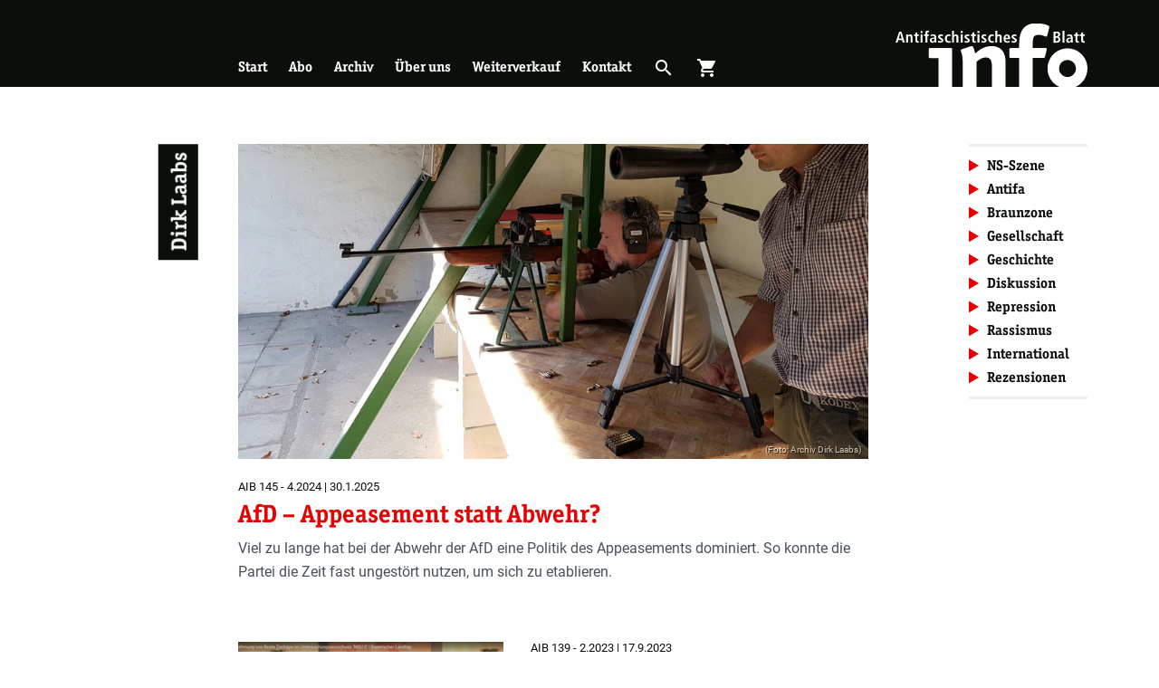

--- FILE ---
content_type: text/html; charset=UTF-8
request_url: https://antifainfoblatt.de/autor-innen/dirk-laabs
body_size: 11160
content:
<!DOCTYPE html>
<html lang="de" dir="ltr" prefix="og: https://ogp.me/ns#">
  <head>
    <meta charset="utf-8" />
<noscript><style>form.antibot * :not(.antibot-message) { display: none !important; }</style>
</noscript><link rel="canonical" href="https://antifainfoblatt.de/autor-innen/dirk-laabs" />
<meta name="Generator" content="Drupal 11 (https://www.drupal.org)" />
<meta name="MobileOptimized" content="width" />
<meta name="HandheldFriendly" content="true" />
<meta name="viewport" content="width=device-width, initial-scale=1.0" />
<link rel="apple-touch-icon" sizes="180x180" href="/themes/custom_theme/public/assets/apple-touch-icon.png" />
<link rel="icon" type="image/png" sizes="32x32" href="/themes/custom_theme/public/assets/favicon-32x32.png" />
<link rel="icon" type="image/png" sizes="16x16" href="/themes/custom_theme/public/assets/favicon-16x16.png" />
<link rel="manifest" href="/themes/custom_theme/public/assets/site.webmanifest" />
<link rel="mask-icon" href="/themes/custom_theme/public/assets/safari-pinned-tab.svg" color="#0a0f0a" />
<link type="image/vnd.microsoft.icon" rel="shortcut icon" href="/themes/custom_theme/public/assets/favicon.ico" />
<meta name="msapplication-TileColor" content="#0a0f0a" />
<meta name="msapplication-config" content="/themes/custom_theme/public/assets/browserconfig.xml" />
<meta name="theme-color" content="#ffffff" />
<link rel="alternate" hreflang="de" href="https://antifainfoblatt.de/autor-innen/dirk-laabs" />

    <title>Dirk Laabs | Antifaschistisches Infoblatt</title>
    <link rel="stylesheet" media="all" href="/sites/default/files/css/css_qsSf3iOQVqTqQkJh89vNTLQRN7WoIN472igLlzT5GA8.css?delta=0&amp;language=de&amp;theme=custom_theme&amp;include=eJxli1EKwzAMQy-ULkcqrqethjgpttOy22_sL-mPQE9P3D2arrFDkanAIvGALIQLFkXQuGw9otWRMc1_4dmRevRJqnSO4KC3VAqZvw4y3pdXM50HvtsBcljyjwc0b7-STsHl-Z8Pbc9e8AVG5WWB" />
<link rel="stylesheet" media="all" href="/sites/default/files/css/css_K6SQvd9RHBdQFly5JZTtEss4qSbOU4_LavyU4hfAkJk.css?delta=1&amp;language=de&amp;theme=custom_theme&amp;include=eJxli1EKwzAMQy-ULkcqrqethjgpttOy22_sL-mPQE9P3D2arrFDkanAIvGALIQLFkXQuGw9otWRMc1_4dmRevRJqnSO4KC3VAqZvw4y3pdXM50HvtsBcljyjwc0b7-STsHl-Z8Pbc9e8AVG5WWB" />

    
  </head>
  <body>
        <a href="#main-content" class="visually-hidden focusable">
      Skip to main content
    </a>
    
      <div class="dialog-off-canvas-main-canvas" data-off-canvas-main-canvas>
    <div class="page">
    <div role="dialog" aria-labelledby="menu-modal-title" id="menu-modal" class="menu-modal" hidden="">
    <h2 id="menu-modal-title" class="sr-only">Menü</h2>
    <nav class="container h-100 d-flex flex-column justify-content-between">
      <div class="menu-modal__main-menu">
        




<ul class="nav nav--negative">
			




<li class="nav-item">
			



<a href="/startseite" class="nav-link" title="Start" data-drupal-link-system-path="node/1">Start</a>
			</li>
			




<li class="nav-item">
			



<a href="/abo" class="nav-link" title="Abo" data-drupal-link-system-path="node/3">Abo</a>
			</li>
			




<li class="nav-item">
			



<a href="/archiv" class="nav-link" title="Archiv" data-drupal-link-system-path="node/3612">Archiv</a>
			</li>
			




<li class="nav-item">
			



<a href="/ueber-uns" class="nav-link" title="Über uns" data-drupal-link-system-path="node/2">Über uns</a>
			</li>
			




<li class="nav-item">
			



<a href="/weiterverkauf" class="nav-link" title="Weiterverkauf" data-drupal-link-system-path="node/6">Weiterverkauf</a>
			</li>
			




<li class="nav-item">
			



<a href="/kontakt" class="nav-link" title="Kontakt" data-drupal-link-system-path="node/5">Kontakt</a>
			</li>
		<li class="nav-item">
	<button aria-controls="cart-slideout" class="nav-link" title="Warenkorb öffnen" type="button" aria-expanded="false">
		<span class="mr-2">Warenkorb öffnen</span>
    <span class="cart-indicator-parent" role="presentation">
      <span class="cart-indicator"></span>
      




<i role="presentation" class="icon">
    shopping_cart
  </i>    </span>
	</button>
</li>

</ul>

      </div>
      <div class="menu-modal__search-form my-5 d-flex justify-content-center">
        

<form action="/suche" method="get" accept-charset="UTF-8" class="search-form">
	


  


<input type="search" value="" id="input-50148629" placeholder="Suchbegriff …" name="s" enterkeyhint="search" class="form-control search-form__input">	




  



<button type="submit" class="btn btn-link search-form__button"><span class="sr-only">Suchen</span><i role="presentation" class="icon icon--inherit-size d-block">
    search
  </i></button></form>
      </div>
      <div class="menu-modal__categories mt-4">
        <div class="views-element-container"><div class="js-view-dom-id-6c55f3e4679b5ba0587d41ef478b29a662ca0d78dbdcc813cbf94f0e7162d07f">
	
	
	

	
	
	

	<div >
		
	<ul class="list list-border py-2">

					<li ><a href="/rubriken/ns-szene" class="triangle-link ">
	
           NS-Szene
      
</a>
</li>
					<li ><a href="/rubriken/antifa" class="triangle-link ">
	
           Antifa
      
</a>
</li>
					<li ><a href="/rubriken/braunzone" class="triangle-link ">
	
           Braunzone
      
</a>
</li>
					<li ><a href="/rubriken/gesellschaft" class="triangle-link ">
	
           Gesellschaft
      
</a>
</li>
					<li ><a href="/rubriken/geschichte" class="triangle-link ">
	
           Geschichte
      
</a>
</li>
					<li ><a href="/rubriken/diskussion" class="triangle-link ">
	
           Diskussion
      
</a>
</li>
					<li ><a href="/rubriken/repression" class="triangle-link ">
	
           Repression
      
</a>
</li>
					<li ><a href="/rubriken/rassismus" class="triangle-link ">
	
           Rassismus
      
</a>
</li>
					<li ><a href="/rubriken/international" class="triangle-link ">
	
           International
      
</a>
</li>
					<li ><a href="/rubriken/rezensionen" class="triangle-link ">
	
           Rezensionen
      
</a>
</li>
		
	</ul>

	</div>

		

	
	

	
	
</div>
</div>

      </div>
    </nav>
  </div>

  	<div role="dialog" aria-labelledby="search-modal-title" id="search-modal" class="search-modal" hidden="">
		<h2 id="search-modal-title" class="sr-only">Suche</h2>
		

<form action="/suche" method="get" accept-charset="UTF-8" class="search-form">
	


  


<input type="search" value="" id="input-724437323" placeholder="Suchbegriff …" name="s" enterkeyhint="search" class="form-control search-form__input">	




  



<button type="submit" class="btn btn-link search-form__button"><span class="sr-only">Suchen</span><i role="presentation" class="icon icon--inherit-size d-block">
    search
  </i></button></form>
	  <button class="search-modal__close-button"  aria-controls="search-modal">
			<span class="sr-only label" data-label-false="Suchformular öffnen" data-label-true="Suchformular schließen">Suchformular öffnen</span>
			




<i role="presentation" class="icon icon--inherit-size d-block">
    close
  </i>		</button>
		<div class="search-modal__backdrop" aria-controls="search-modal"></div>
	</div>

  	<header class="page__header">
		<div class="container page-header">
			<div class="row h-100">
				<div class="page-header__triangle">
					<a class="d-none d-lg-block page-header__triangle-link" href="/" title="Zur Startseite">
						<span class="sr-only">Zur Startseite</span>
					</a>
					<button class="d-block d-lg-none page-header__triangle-link" aria-controls="menu-modal" title="Hauptmenü öffnen">
						<span class="sr-only label" data-label-true="Menü schließen">Hauptmenü öffnen</span>
						




<i role="presentation" class="icon icon--inherit-size page-header__mobile-menu-link page-header__mobile-menu-link-open">
    menu
  </i>						




<i role="presentation" class="icon icon--inherit-size page-header__mobile-menu-link page-header__mobile-menu-link-close">
    close
  </i>					</button>
				</div>
        <div class="col-12 col-lg-11 offset-lg-1 h-100">
          <div class="row h-100">
            <div class="col-10 col-sm-11 offset-2 offset-sm-1 h-100">
              <div class="row h-100">
				        <div class="col-6 col-md-4 col-lg-3 offset-6 offset-md-8 offset-lg-0 d-flex order-2 align-self-end h-100">
				        	<a href="/" class="logo">
				        		<img src="/themes/custom_theme/public/assets/logo.svg" alt="Antifaschistisches Infoblatt" class="img-fluid logo__img page-header__logo" title="Antifaschistisches Infoblatt"/>
				        	</a>
				        </div>
				        <div class="page-header__main-menu col-6 col-lg-9 d-none d-lg-flex align-self-end mt-3">
				        					        		  <nav role="navigation" aria-labelledby="block-custom-theme-main-menu-menu" id="block-custom-theme-main-menu">
            
  <h2 class="visually-hidden" id="block-custom-theme-main-menu-menu">Hauptnavigation</h2>
  

        




<ul region="primary_menu" class="nav nav--responsive nav--negative">
			




<li class="nav-item">
			



<a href="/startseite" class="nav-link" title="Start" data-drupal-link-system-path="node/1">Start</a>
			</li>
			




<li class="nav-item">
			



<a href="/abo" class="nav-link" title="Abo" data-drupal-link-system-path="node/3">Abo</a>
			</li>
			




<li class="nav-item">
			



<a href="/archiv" class="nav-link" title="Archiv" data-drupal-link-system-path="node/3612">Archiv</a>
			</li>
			




<li class="nav-item">
			



<a href="/ueber-uns" class="nav-link" title="Über uns" data-drupal-link-system-path="node/2">Über uns</a>
			</li>
			




<li class="nav-item">
			



<a href="/weiterverkauf" class="nav-link" title="Weiterverkauf" data-drupal-link-system-path="node/6">Weiterverkauf</a>
			</li>
			




<li class="nav-item">
			



<a href="/kontakt" class="nav-link" title="Kontakt" data-drupal-link-system-path="node/5">Kontakt</a>
			</li>
		<li class="nav-item">
	<button aria-controls="search-modal" class="nav-link" title="Suche öffnen" type="button" aria-expanded="false">
		<span class="sr-only label" data-label-false="Suche öffnen" data-label-true="Suche schließen">Suche öffnen</span>
    




<i role="presentation" class="icon">
    search
  </i>	</button>
</li>
<li class="nav-item">
	<button aria-controls="cart-slideout" class="nav-link" title="Warenkorb öffnen" type="button" aria-expanded="false">
		<span class="sr-only label" data-label-false="Warenkorb öffnen" data-label-true="Warenkorb schließen">Warenkorb öffnen</span>
    <span class="cart-indicator-parent" role="presentation">
      <span class="cart-indicator"></span>
      




<i role="presentation" class="icon">
    shopping_cart
  </i>    </span>
	</button>
</li>

</ul>

  </nav>


				        					        </div>
              </div>
            </div>
          </div>
        </div>
			</div>
		</div>
	</header>



	<main class="page__content">
		<div class="page__content-container">
			
			
			
			<div class="page__content-main">
				<div class="page__content-inner">
					<a id="main-content" tabindex="-1"></a>
					  <div data-drupal-messages-fallback class="hidden"></div><div class="views-element-container">






<div class="section section--bg-white section--full-width">
	<div class="container">
		
		
    <div class="row">
      <div class="col-12 col-lg-11 offset-lg-1 section__offset-content">
		    <div class="row py-4 my-4 section__row">
		    			    		<div class="col-2 col-sm-1">
		    			<div class="section__heading heading-vertical heading-vertical--black">
		    				                  <div class="heading-vertical-inner">
                		    					Dirk Laabs
		    				                  </div>
		    						    			</div>
		    		</div>
		    	
		    	<div class="col-10 col-sm-11 ">
		    		  	<header>
  		  			<div>
  
    
  
</div>

  		  	</header>
  	
  	
  	  <div class="mb-5">


<div class="row">
  <div class="col-12 col-md-12 col-lg-9 mb-2 mb-lg-0 col-xl-9">
    



<article data-history-node-id="8328" class="teaser teaser--big">
	
  
  	  <a href="/aib145/afd-appeasement-statt-abwehr" class="teaser__link">
  									<div class="mb-4">         <article class="media">
				  <div class="media__content">
               <picture class="responsive-image">
                <!--[if IE 9]><video style="display: none;"><![endif]-->
              <source srcset="/sites/default/files/styles/responsive_2_1_300w/public/2024-12/Marko_Gro%C3%9F_Nordkreuz_Gewehr.jpg?h=951d0769&amp;itok=a6ectQcG 300w, /sites/default/files/styles/responsive_2_1_600w/public/2024-12/Marko_Gro%C3%9F_Nordkreuz_Gewehr.jpg?h=951d0769&amp;itok=aM3Rw0VZ 600w, /sites/default/files/styles/responsive_2_1_900w/public/2024-12/Marko_Gro%C3%9F_Nordkreuz_Gewehr.jpg?h=951d0769&amp;itok=cM6ph49s 900w, /sites/default/files/styles/responsive_2_1_1200w/public/2024-12/Marko_Gro%C3%9F_Nordkreuz_Gewehr.jpg?h=951d0769&amp;itok=nUzDD2vs 1200w, /sites/default/files/styles/responsive_2_1_1500w/public/2024-12/Marko_Gro%C3%9F_Nordkreuz_Gewehr.jpg?h=951d0769&amp;itok=aT1lyUDe 1500w, /sites/default/files/styles/responsive_2_1_1800w/public/2024-12/Marko_Gro%C3%9F_Nordkreuz_Gewehr.jpg?h=951d0769&amp;itok=qe0oEQqI 1800w, /sites/default/files/styles/responsive_2_1_2100w/public/2024-12/Marko_Gro%C3%9F_Nordkreuz_Gewehr.jpg?h=951d0769&amp;itok=IcS2GS79 2100w, /sites/default/files/styles/responsive_2_1_2400w/public/2024-12/Marko_Gro%C3%9F_Nordkreuz_Gewehr.jpg?h=951d0769&amp;itok=JMxS5wml 2400w, /sites/default/files/styles/responsive_2_1_2700w/public/2024-12/Marko_Gro%C3%9F_Nordkreuz_Gewehr.jpg?h=951d0769&amp;itok=aZ4VK4ic 2700w, /sites/default/files/styles/responsive_2_1_3000w/public/2024-12/Marko_Gro%C3%9F_Nordkreuz_Gewehr.jpg?h=951d0769&amp;itok=Z_kjtjuB 3000w" media="all" type="image/jpeg" sizes="(min-width: 992px) calc(-30px + (min(1152px, 100vw)*0.6348)), (min-width: 576px) calc(-30px + (min(1152px, 100vw)*0.92)), calc(-30px + (min(1152px, 100vw)*0.83))" width="900" height="450"/>
            <!--[if IE 9]></video><![endif]-->
            <img loading="eager" width="900" height="450" src="/sites/default/files/styles/responsive_2_1_900w/public/2024-12/Marko_Gro%C3%9F_Nordkreuz_Gewehr.jpg?h=951d0769&amp;itok=cM6ph49s" alt="Marco Groß Nordkreuz" class="img-fluid"/>

  </picture>


  
    </div>
          <div class="media__source">
        
           (Foto: Archiv Dirk Laabs)
      
      </div>
      </article>

    </div>
			<div class="teaser__title"><hgroup>
	

<p class="article-meta mb-1 ">
	      AIB
    145
    -
    4.2024
      |
    30.1.2025
  </p>
	<h2 class="h1">
		<span>AfD – Appeasement statt Abwehr?</span>

	</h2>
</hgroup>
</div>
			<div class="teaser__content">
				
       Viel zu lange hat bei der Abwehr der AfD eine Politik des Appeasements dominiert. So konnte die Partei die Zeit fast ungestört nutzen, um sich zu etablieren.


  

			</div>
		  	  </a>
  </article>
  </div>
  <div class="col-12 col-md-12 col-lg-3 col-xl-2 offset-xl-1">
    <div class="views-element-container"><div class="js-view-dom-id-9e4699e1340643c1283156f23186434a77224ef9cac2ce9eec9792087f4f6d0a">
	
	
	

	
	
	

	<div >
		
	<ul class="list list-border py-2">

					<li ><a href="/rubriken/ns-szene" class="triangle-link ">
	
           NS-Szene
      
</a>
</li>
					<li ><a href="/rubriken/antifa" class="triangle-link ">
	
           Antifa
      
</a>
</li>
					<li ><a href="/rubriken/braunzone" class="triangle-link ">
	
           Braunzone
      
</a>
</li>
					<li ><a href="/rubriken/gesellschaft" class="triangle-link ">
	
           Gesellschaft
      
</a>
</li>
					<li ><a href="/rubriken/geschichte" class="triangle-link ">
	
           Geschichte
      
</a>
</li>
					<li ><a href="/rubriken/diskussion" class="triangle-link ">
	
           Diskussion
      
</a>
</li>
					<li ><a href="/rubriken/repression" class="triangle-link ">
	
           Repression
      
</a>
</li>
					<li ><a href="/rubriken/rassismus" class="triangle-link ">
	
           Rassismus
      
</a>
</li>
					<li ><a href="/rubriken/international" class="triangle-link ">
	
           International
      
</a>
</li>
					<li ><a href="/rubriken/rezensionen" class="triangle-link ">
	
           Rezensionen
      
</a>
</li>
		
	</ul>

	</div>

		

	
	

	
	
</div>
</div>

  </div>
</div>
</div>
  <div class="mb-5">






<article data-history-node-id="8118" class="teaser teaser--medium">
	
  
  	  <a href="/aib139/nsu-aufklaerung-unter-druck" class="teaser__link">
  							<div class="row">
				<div class="col-12 mb-3 mb-md-0 col-md-6 col-lg-4">         <article class="media">
				  <div class="media__content">
               <picture class="responsive-image">
                <!--[if IE 9]><video style="display: none;"><![endif]-->
              <source srcset="/sites/default/files/styles/responsive_3_2_300w/public/2023-07/Landtag-Bayern.jpg?h=c2e0fd54&amp;itok=KXymYOGk 300w, /sites/default/files/styles/responsive_3_2_600w/public/2023-07/Landtag-Bayern.jpg?h=c2e0fd54&amp;itok=dXXj8vSS 600w, /sites/default/files/styles/responsive_3_2_900w/public/2023-07/Landtag-Bayern.jpg?h=c2e0fd54&amp;itok=dINUCdb5 900w, /sites/default/files/styles/responsive_3_2_1200w/public/2023-07/Landtag-Bayern.jpg?h=c2e0fd54&amp;itok=Q1jlCsGG 1200w, /sites/default/files/styles/responsive_3_2_1500w/public/2023-07/Landtag-Bayern.jpg?h=c2e0fd54&amp;itok=GYalxReF 1500w, /sites/default/files/styles/responsive_3_2_1800w/public/2023-07/Landtag-Bayern.jpg?h=c2e0fd54&amp;itok=wU_qm8nP 1800w, /sites/default/files/styles/responsive_3_2_2100w/public/2023-07/Landtag-Bayern.jpg?h=c2e0fd54&amp;itok=kimnwbKt 2100w, /sites/default/files/styles/responsive_3_2_2400w/public/2023-07/Landtag-Bayern.jpg?h=c2e0fd54&amp;itok=wLI-mdRH 2400w, /sites/default/files/styles/responsive_3_2_2700w/public/2023-07/Landtag-Bayern.jpg?h=c2e0fd54&amp;itok=B6HKnqC3 2700w, /sites/default/files/styles/responsive_3_2_3000w/public/2023-07/Landtag-Bayern.jpg?h=c2e0fd54&amp;itok=itc1ltc6 3000w" media="all" type="image/jpeg" sizes="(min-width: 992px) calc(-30px + (min(1152px, 100vw)*0.279312)), (min-width: 768px) calc(-30px + (min(1152px, 100vw)*0.46)), (min-width: 576px) calc(-30px + (min(1152px, 100vw)*0.92)), calc(-30px + (min(1152px, 100vw)*0.83))" width="900" height="600"/>
            <!--[if IE 9]></video><![endif]-->
            <img loading="eager" width="300" height="200" src="/sites/default/files/styles/responsive_3_2_300w/public/2023-07/Landtag-Bayern.jpg?h=c2e0fd54&amp;itok=KXymYOGk" alt="Pressekonferenz zur Vernehmung von Beate Zschäpe im bayerischen NSU-Untersuchungsausschuss." class="img-fluid"/>

  </picture>


  
    </div>
          <div class="media__source">
        
           (Screenshot: youtube.com/@BayernLandtag)
      
      </div>
      </article>

    </div>
				<div class="col-12 col-md-6 col-lg-8 d-flex flex-column justify-content-start">
					<div class="teaser__title"><hgroup>
	

<p class="article-meta mb-1 ">
	      AIB
    139
    -
    2.2023
      |
    17.9.2023
  </p>
	<h2 class="h2">
		<span>NSU-Aufklärung unter Druck</span>

	</h2>
</hgroup>
</div>
					<div class="teaser__content">
						
       Die stundenlange Befragung von ­Beate Zschäpe im Mai durch Mitglieder des 2. NSU-Untersuchungsausschusses des Bayerischen Landtages in der JVA in Chemnitz hat erneut das zentrale Problem des NSU-Komplexes deutlich gemacht: Weder fünfzehn Untersuchungsausschüsse auf Bundes- und Landesebene noch ein fünfjähriger Prozess in München konnten einen Großteil der zentralen Fragen beantworten, die das Wirken der Terrorgruppe aufwirft. So ist über den Ablauf und die Planung der ­Morde des NSU noch immer erstaunlich wenig gesichert bekannt. Für ­Zschäpe war es daher ein Leichtes, in der


  

					</div>
				</div>
			</div>
				  	  </a>
  </article>
</div>
  <div class="mb-5">






<article data-history-node-id="7812" class="teaser teaser--medium">
	
  
  	  <a href="/aib133/der-rechte-traum-vom-tag-x" class="teaser__link">
  							<div class="row">
				<div class="col-12 mb-3 mb-md-0 col-md-6 col-lg-4">         <article class="media">
				  <div class="media__content">
               <picture class="responsive-image">
                <!--[if IE 9]><video style="display: none;"><![endif]-->
              <source srcset="/sites/default/files/styles/responsive_3_2_300w/public/Marko_G._Nordkreuz_Gewehr.jpeg?h=08b866d1&amp;itok=3xg-7oy3 300w, /sites/default/files/styles/responsive_3_2_600w/public/Marko_G._Nordkreuz_Gewehr.jpeg?h=08b866d1&amp;itok=qdJ7t9ti 600w, /sites/default/files/styles/responsive_3_2_900w/public/Marko_G._Nordkreuz_Gewehr.jpeg?h=08b866d1&amp;itok=gst2CXbj 900w, /sites/default/files/styles/responsive_3_2_1200w/public/Marko_G._Nordkreuz_Gewehr.jpeg?h=08b866d1&amp;itok=Qrey7pEe 1200w, /sites/default/files/styles/responsive_3_2_1500w/public/Marko_G._Nordkreuz_Gewehr.jpeg?h=08b866d1&amp;itok=JxNjETcv 1500w, /sites/default/files/styles/responsive_3_2_1800w/public/Marko_G._Nordkreuz_Gewehr.jpeg?h=08b866d1&amp;itok=P-5lr7-x 1800w, /sites/default/files/styles/responsive_3_2_2100w/public/Marko_G._Nordkreuz_Gewehr.jpeg?h=08b866d1&amp;itok=0qGRljOj 2100w, /sites/default/files/styles/responsive_3_2_2400w/public/Marko_G._Nordkreuz_Gewehr.jpeg?h=08b866d1&amp;itok=DdHltjAm 2400w, /sites/default/files/styles/responsive_3_2_2700w/public/Marko_G._Nordkreuz_Gewehr.jpeg?h=08b866d1&amp;itok=PKSe0nvn 2700w, /sites/default/files/styles/responsive_3_2_3000w/public/Marko_G._Nordkreuz_Gewehr.jpeg?h=08b866d1&amp;itok=6wXERK9P 3000w" media="all" type="image/jpeg" sizes="(min-width: 992px) calc(-30px + (min(1152px, 100vw)*0.279312)), (min-width: 768px) calc(-30px + (min(1152px, 100vw)*0.46)), (min-width: 576px) calc(-30px + (min(1152px, 100vw)*0.92)), calc(-30px + (min(1152px, 100vw)*0.83))" width="900" height="600"/>
            <!--[if IE 9]></video><![endif]-->
            <img loading="eager" width="300" height="200" src="/sites/default/files/styles/responsive_3_2_300w/public/Marko_G._Nordkreuz_Gewehr.jpeg?h=08b866d1&amp;itok=3xg-7oy3" class="img-fluid"/>

  </picture>


  
    </div>
          <div class="media__source">
        
           Foto: Archiv Dirk Laabs
      
      </div>
      </article>

    </div>
				<div class="col-12 col-md-6 col-lg-8 d-flex flex-column justify-content-start">
					<div class="teaser__title"><hgroup>
	

<p class="article-meta mb-1 ">
	      AIB
    133
    -
    4.2021
      |
    17.3.2022
  </p>
	<h2 class="h2">
		<span>Der rechte Traum vom &quot;Tag X&quot;</span>

	</h2>
</hgroup>
</div>
					<div class="teaser__content">
						
       Die Kernidee des &quot;Tag X&quot; Am 9. Juni 1996 verhört das LKA Thüringen einen jungen Soldaten, der Mitglied im „Thüringer Heimatschutz“ (THS) ist. Der Zeuge packt aus: „ In der rechten Szene wird oft vom ‚Tag X‘ gesprochen. … Es soll der Tag der Machtergreifung der Rechtsgesinnten sein. Nachdem die Vernetzung vollkommen ist, soll ein nationalsozialistischer Volksauf­stand stattfinden.“ Der Tag X ist damit nicht nur aktenkundig – der Satz war auch keine leere Drohung. Zu diesem Zeitpunkt wurden aus einigen Straßenschlägern des „Thüringer Heimatschutzes“ gerade Terroristen, die den NSU gründen


  

					</div>
				</div>
			</div>
				  	  </a>
  </article>
</div>
  <div class="mb-5">






<article data-history-node-id="7679" class="teaser teaser--medium">
	
  
  	  <a href="/aib130/die-merkwuerdige-geschichte-der-firma-asgaard" class="teaser__link">
  							<div class="row">
				<div class="col-12 mb-3 mb-md-0 col-md-6 col-lg-4">         <article class="media">
				  <div class="media__content">
               <picture class="responsive-image">
                <!--[if IE 9]><video style="display: none;"><![endif]-->
              <source srcset="/sites/default/files/styles/responsive_3_2_300w/public/1960989_862723507122676_6019447089205024565_o.jpeg?h=52d3fcb6&amp;itok=qbkbgtR6 300w, /sites/default/files/styles/responsive_3_2_600w/public/1960989_862723507122676_6019447089205024565_o.jpeg?h=52d3fcb6&amp;itok=r1-JBSut 600w, /sites/default/files/styles/responsive_3_2_900w/public/1960989_862723507122676_6019447089205024565_o.jpeg?h=52d3fcb6&amp;itok=PCHpGcrO 900w, /sites/default/files/styles/responsive_3_2_1200w/public/1960989_862723507122676_6019447089205024565_o.jpeg?h=52d3fcb6&amp;itok=Bwg6ZaRQ 1200w, /sites/default/files/styles/responsive_3_2_1500w/public/1960989_862723507122676_6019447089205024565_o.jpeg?h=52d3fcb6&amp;itok=LnITnoZl 1500w, /sites/default/files/styles/responsive_3_2_1800w/public/1960989_862723507122676_6019447089205024565_o.jpeg?h=52d3fcb6&amp;itok=jGM1uRlW 1800w, /sites/default/files/styles/responsive_3_2_2100w/public/1960989_862723507122676_6019447089205024565_o.jpeg?h=52d3fcb6&amp;itok=qj4mApGX 2100w, /sites/default/files/styles/responsive_3_2_2400w/public/1960989_862723507122676_6019447089205024565_o.jpeg?h=52d3fcb6&amp;itok=UlBhq4dY 2400w, /sites/default/files/styles/responsive_3_2_2700w/public/1960989_862723507122676_6019447089205024565_o.jpeg?h=52d3fcb6&amp;itok=kCS2n7Gg 2700w, /sites/default/files/styles/responsive_3_2_3000w/public/1960989_862723507122676_6019447089205024565_o.jpeg?h=52d3fcb6&amp;itok=D8stnjcw 3000w" media="all" type="image/jpeg" sizes="(min-width: 992px) calc(-30px + (min(1152px, 100vw)*0.279312)), (min-width: 768px) calc(-30px + (min(1152px, 100vw)*0.46)), (min-width: 576px) calc(-30px + (min(1152px, 100vw)*0.92)), calc(-30px + (min(1152px, 100vw)*0.83))" width="900" height="600"/>
            <!--[if IE 9]></video><![endif]-->
            <img loading="eager" width="300" height="200" src="/sites/default/files/styles/responsive_3_2_300w/public/1960989_862723507122676_6019447089205024565_o.jpeg?h=52d3fcb6&amp;itok=qbkbgtR6" class="img-fluid"/>

  </picture>


  
    </div>
          <div class="media__source">
        
           Bild: Privat/Archiv Dirk Laabs
      
      </div>
      </article>

    </div>
				<div class="col-12 col-md-6 col-lg-8 d-flex flex-column justify-content-start">
					<div class="teaser__title"><hgroup>
	

<p class="article-meta mb-1 ">
	      AIB
    130
    -
    1.2021
      |
    14.6.2021
  </p>
	<h2 class="h2">
		<span>Die merkwürdige Geschichte der Firma Asgaard</span>

	</h2>
</hgroup>
</div>
					<div class="teaser__content">
						
       Schon 2003 wollten die Journalisten Andrea Röpke und Berny Vogl von Reinhard Rade wissen, ob er, außer sich um seine Baufirmen zu kümmern, noch andere Pläne habe: „ Auf die Frage, ob Rade und seine Freunde nicht eher den Aufbau einer modernen Söldneragentur planen, bricht der 39jährige in schallendes Gelächter aus.“ 2 Rade war einst Ostbeauftragter der Republikaner, ist eng mit Männern befreundet, die in Österreich als Neonazis verurteilt wurden, hat Kontakte in die Söldner-Szene nach Süd-Afrika und handelte einst mit Bundeswehrhubschraubern. Reich geworden ist er mit ostdeutschen Immobilien


  

					</div>
				</div>
			</div>
				  	  </a>
  </article>
</div>
  <div class="mb-5">






<article data-history-node-id="7375" class="teaser teaser--medium">
	
  
  	  <a href="/aib124/deutsch-amerikanische-terror-freundschaft" class="teaser__link">
  							<div class="row">
				<div class="col-12 mb-3 mb-md-0 col-md-6 col-lg-4">         <article class="media">
				  <div class="media__content">
               <picture class="responsive-image">
                <!--[if IE 9]><video style="display: none;"><![endif]-->
              <source srcset="/sites/default/files/styles/responsive_3_2_300w/public/usa-terror-autoren.jpg?h=a6eb36e0&amp;itok=_a8JPZq2 300w, /sites/default/files/styles/responsive_3_2_600w/public/usa-terror-autoren.jpg?h=a6eb36e0&amp;itok=T-YJfocs 600w, /sites/default/files/styles/responsive_3_2_900w/public/usa-terror-autoren.jpg?h=a6eb36e0&amp;itok=tTTupAUI 900w, /sites/default/files/styles/responsive_3_2_1200w/public/usa-terror-autoren.jpg?h=a6eb36e0&amp;itok=GZty3cd0 1200w, /sites/default/files/styles/responsive_3_2_1500w/public/usa-terror-autoren.jpg?h=a6eb36e0&amp;itok=4zPZXbPU 1500w, /sites/default/files/styles/responsive_3_2_1800w/public/usa-terror-autoren.jpg?h=a6eb36e0&amp;itok=V_Way7Ty 1800w, /sites/default/files/styles/responsive_3_2_2100w/public/usa-terror-autoren.jpg?h=a6eb36e0&amp;itok=onU5rMMc 2100w, /sites/default/files/styles/responsive_3_2_2400w/public/usa-terror-autoren.jpg?h=a6eb36e0&amp;itok=zR8Locs4 2400w, /sites/default/files/styles/responsive_3_2_2700w/public/usa-terror-autoren.jpg?h=a6eb36e0&amp;itok=Wlk-uJ9Z 2700w, /sites/default/files/styles/responsive_3_2_3000w/public/usa-terror-autoren.jpg?h=a6eb36e0&amp;itok=Q-514C5L 3000w" media="all" type="image/jpeg" sizes="(min-width: 992px) calc(-30px + (min(1152px, 100vw)*0.279312)), (min-width: 768px) calc(-30px + (min(1152px, 100vw)*0.46)), (min-width: 576px) calc(-30px + (min(1152px, 100vw)*0.92)), calc(-30px + (min(1152px, 100vw)*0.83))" width="900" height="600"/>
            <!--[if IE 9]></video><![endif]-->
            <img loading="eager" width="300" height="200" src="/sites/default/files/styles/responsive_3_2_300w/public/usa-terror-autoren.jpg?h=a6eb36e0&amp;itok=_a8JPZq2" class="img-fluid"/>

  </picture>


  
    </div>
          <div class="media__source">
        
      </div>
      </article>

    </div>
				<div class="col-12 col-md-6 col-lg-8 d-flex flex-column justify-content-start">
					<div class="teaser__title"><hgroup>
	

<p class="article-meta mb-1 ">
	      AIB
    124
    -
    3.2019
      |
    3.12.2019
  </p>
	<h2 class="h2">
		<span>Deutsch-amerikanische (Terror) Freundschaft</span>

	</h2>
</hgroup>
</div>
					<div class="teaser__content">
						
       Viele deutsche Neonazis haben seit Jahren angelsächsische Vorbilder und wähnen sich in einem weltweiten „ Rassenkrieg“. Dabei wird jedoch nicht nur die „ feindliche Rasse“ bekämpft: Jeder, der sich in diesem Krieg auf die vermeintlich falsche Seite stellt, kann zum Opfer werden, auch und gerade Bedienstete des Staates. Die bislang bekannten ideologischen Wurzeln des – zunächst geständigen – Lübcke-­Attentäters Stephan Ernst belegen das. Er gehört zum Umfeld von „Combat 18“, „Combat 18“ gilt wiederum als der bewaffnete Arm der verbotenen Gruppe „Blood &amp;amp; Honour“. Die Gruppe liefert nicht nur


  

					</div>
				</div>
			</div>
				  	  </a>
  </article>
</div>
  <div class="mb-5">






<article data-history-node-id="7211" class="teaser teaser--medium">
	
  
  	  <a href="/aib120/der-nsu-und-das-organisierte-verbrechen" class="teaser__link">
  							<div class="row">
				<div class="col-12 mb-3 mb-md-0 col-md-6 col-lg-4">         <article class="media">
				  <div class="media__content">
               <picture class="responsive-image">
                <!--[if IE 9]><video style="display: none;"><![endif]-->
              <source srcset="/sites/default/files/styles/responsive_3_2_300w/public/Chemnitz-Nazis-90er.jpg?h=c6362040&amp;itok=PTplBL8W 300w, /sites/default/files/styles/responsive_3_2_600w/public/Chemnitz-Nazis-90er.jpg?h=c6362040&amp;itok=01otoeH4 600w, /sites/default/files/styles/responsive_3_2_900w/public/Chemnitz-Nazis-90er.jpg?h=c6362040&amp;itok=xA-On_9W 900w, /sites/default/files/styles/responsive_3_2_1200w/public/Chemnitz-Nazis-90er.jpg?h=c6362040&amp;itok=E6TnhQS2 1200w, /sites/default/files/styles/responsive_3_2_1500w/public/Chemnitz-Nazis-90er.jpg?h=c6362040&amp;itok=O3Sb_CEp 1500w, /sites/default/files/styles/responsive_3_2_1800w/public/Chemnitz-Nazis-90er.jpg?h=c6362040&amp;itok=8qfCQ8kQ 1800w, /sites/default/files/styles/responsive_3_2_2100w/public/Chemnitz-Nazis-90er.jpg?h=c6362040&amp;itok=jZaV0nZj 2100w, /sites/default/files/styles/responsive_3_2_2400w/public/Chemnitz-Nazis-90er.jpg?h=c6362040&amp;itok=r1-lW2NW 2400w, /sites/default/files/styles/responsive_3_2_2700w/public/Chemnitz-Nazis-90er.jpg?h=c6362040&amp;itok=VC6OOa2b 2700w, /sites/default/files/styles/responsive_3_2_3000w/public/Chemnitz-Nazis-90er.jpg?h=c6362040&amp;itok=qi7rIj9c 3000w" media="all" type="image/jpeg" sizes="(min-width: 992px) calc(-30px + (min(1152px, 100vw)*0.279312)), (min-width: 768px) calc(-30px + (min(1152px, 100vw)*0.46)), (min-width: 576px) calc(-30px + (min(1152px, 100vw)*0.92)), calc(-30px + (min(1152px, 100vw)*0.83))" width="900" height="600"/>
            <!--[if IE 9]></video><![endif]-->
            <img loading="eager" width="300" height="200" src="/sites/default/files/styles/responsive_3_2_300w/public/Chemnitz-Nazis-90er.jpg?h=c6362040&amp;itok=PTplBL8W" class="img-fluid"/>

  </picture>


  
    </div>
          <div class="media__source">
        
      </div>
      </article>

    </div>
				<div class="col-12 col-md-6 col-lg-8 d-flex flex-column justify-content-start">
					<div class="teaser__title"><hgroup>
	

<p class="article-meta mb-1 ">
	      AIB
    120
    -
    3.2018
      |
    29.11.2018
  </p>
	<h2 class="h2">
		<span>Der NSU und das organisierte Verbrechen</span>

	</h2>
</hgroup>
</div>
					<div class="teaser__content">
						
       Wie grau und brutal die Welt der Neonazis wirklich ist, zeigt ein Tonband, das beim führenden Neonazi aus Niedersachen Thorsten Heise gefunden und im Zuge der NSU-Aufklärung im Bundestag überhaupt erst gründlich bearbeitet worden ist. Die Tragweite ist jedoch zu schnell wieder in Vergessenheit geraten. Darauf ist – nach Einschätzung des BKA – Heise zu hören, wie er mit einem jungen „Kameraden“ im Auto sitzt, plötzlich stoppt und den Mann dann mit einem Komplizen unter Druck setzt. Es geht um Geld, das unbekannte Täter bei einem Neonazi-Konzert unterschlagen haben sollen. Der Zeitpunkt der


  

					</div>
				</div>
			</div>
				  	  </a>
  </article>
</div>
  <div class="mb-5">






<article data-history-node-id="7008" class="teaser teaser--medium">
	
  
  	  <a href="/aib116/der-v-mann-nias-teil-einer-gescheiterten-strategie" class="teaser__link">
  							<div class="row">
				<div class="col-12 mb-3 mb-md-0 col-md-6 col-lg-4">         <article class="media">
				  <div class="media__content">
               <picture class="responsive-image">
                <!--[if IE 9]><video style="display: none;"><![endif]-->
              <source srcset="/sites/default/files/styles/responsive_3_2_300w/public/Lange.png?h=252f27fa&amp;itok=S6UW3M8_ 300w, /sites/default/files/styles/responsive_3_2_600w/public/Lange.png?h=252f27fa&amp;itok=21Wikz7h 600w, /sites/default/files/styles/responsive_3_2_900w/public/Lange.png?h=252f27fa&amp;itok=ZAojhBoO 900w, /sites/default/files/styles/responsive_3_2_1200w/public/Lange.png?h=252f27fa&amp;itok=6Vujucuq 1200w, /sites/default/files/styles/responsive_3_2_1500w/public/Lange.png?h=252f27fa&amp;itok=9J_4BwgE 1500w, /sites/default/files/styles/responsive_3_2_1800w/public/Lange.png?h=252f27fa&amp;itok=2AxjXdSf 1800w, /sites/default/files/styles/responsive_3_2_2100w/public/Lange.png?h=252f27fa&amp;itok=HzuEYiE4 2100w, /sites/default/files/styles/responsive_3_2_2400w/public/Lange.png?h=252f27fa&amp;itok=dzzOna9H 2400w, /sites/default/files/styles/responsive_3_2_2700w/public/Lange.png?h=252f27fa&amp;itok=pI1F3KR4 2700w, /sites/default/files/styles/responsive_3_2_3000w/public/Lange.png?h=252f27fa&amp;itok=OiuA-v_W 3000w" media="all" type="image/png" sizes="(min-width: 992px) calc(-30px + (min(1152px, 100vw)*0.279312)), (min-width: 768px) calc(-30px + (min(1152px, 100vw)*0.46)), (min-width: 576px) calc(-30px + (min(1152px, 100vw)*0.92)), calc(-30px + (min(1152px, 100vw)*0.83))" width="900" height="600"/>
            <!--[if IE 9]></video><![endif]-->
            <img loading="eager" width="300" height="200" src="/sites/default/files/styles/responsive_3_2_300w/public/Lange.png?h=252f27fa&amp;itok=S6UW3M8_" class="img-fluid"/>

  </picture>


  
    </div>
          <div class="media__source">
        
           Bild: Screenshot
      
      </div>
      </article>

    </div>
				<div class="col-12 col-md-6 col-lg-8 d-flex flex-column justify-content-start">
					<div class="teaser__title"><hgroup>
	

<p class="article-meta mb-1 ">
	      AIB
    116
    -
    3.2017
      |
    7.12.2017
  </p>
	<h2 class="h2">
		<span>Der V-Mann &quot;Nias&quot; - Teil einer gescheiterten Strategie?</span>

	</h2>
</hgroup>
</div>
					<div class="teaser__content">
						
       Für das LKA Berlin kam der Fund dieser Beweismittel zu einem scheinbar perfekten Zeitpunkt – die Bundesanwaltschaft hatte gerade in jener Phase angeregt, konstatiert gegen „Blood &amp;amp; Honour“ als Bande vorzugehen. Um die weiteren Ermittlungen abzusprechen, kamen im Juni 2000 Vertreter verschiedener Behörden in einem Büro der Berliner Staatsanwaltschaft zusammen. Das Treffen von BKA-­Beamten, Bundesanwälten, Berliner Verfassungsschützern und Staatsanwälten wäre der ideale Anlass gewesen, um mit Hilfe der neuen Erkenntnisse einen großen Schlag gegen „Blood &amp;amp; Honour“ zu planen. Doch es kam anders


  

					</div>
				</div>
			</div>
				  	  </a>
  </article>
</div>
  <div class="mb-5">






<article data-history-node-id="6433" class="teaser teaser--medium">
	
  
  	  <a href="/aib105/der-nsu-order-und-die-neue-art-des-kampfes" class="teaser__link">
  							<div class="row">
				<div class="col-12 mb-3 mb-md-0 col-md-6 col-lg-4">         <article class="media">
				  <div class="media__content">
               <picture class="responsive-image">
                <!--[if IE 9]><video style="display: none;"><![endif]-->
              <source srcset="/sites/default/files/styles/responsive_3_2_300w/public/theorder.png?h=252f27fa&amp;itok=2p5BMClb 300w, /sites/default/files/styles/responsive_3_2_600w/public/theorder.png?h=252f27fa&amp;itok=m1xxBpwI 600w, /sites/default/files/styles/responsive_3_2_900w/public/theorder.png?h=252f27fa&amp;itok=2h1I72aN 900w, /sites/default/files/styles/responsive_3_2_1200w/public/theorder.png?h=252f27fa&amp;itok=hZrrO614 1200w, /sites/default/files/styles/responsive_3_2_1500w/public/theorder.png?h=252f27fa&amp;itok=vlZt7CNV 1500w, /sites/default/files/styles/responsive_3_2_1800w/public/theorder.png?h=252f27fa&amp;itok=69qboaXq 1800w, /sites/default/files/styles/responsive_3_2_2100w/public/theorder.png?h=252f27fa&amp;itok=w6HDCGpn 2100w, /sites/default/files/styles/responsive_3_2_2400w/public/theorder.png?h=252f27fa&amp;itok=Dnx2REek 2400w, /sites/default/files/styles/responsive_3_2_2700w/public/theorder.png?h=252f27fa&amp;itok=UIxQjpOF 2700w, /sites/default/files/styles/responsive_3_2_3000w/public/theorder.png?h=252f27fa&amp;itok=84P_XxrS 3000w" media="all" type="image/png" sizes="(min-width: 992px) calc(-30px + (min(1152px, 100vw)*0.279312)), (min-width: 768px) calc(-30px + (min(1152px, 100vw)*0.46)), (min-width: 576px) calc(-30px + (min(1152px, 100vw)*0.92)), calc(-30px + (min(1152px, 100vw)*0.83))" width="900" height="600"/>
            <!--[if IE 9]></video><![endif]-->
            <img loading="eager" width="300" height="200" src="/sites/default/files/styles/responsive_3_2_300w/public/theorder.png?h=252f27fa&amp;itok=2p5BMClb" class="img-fluid"/>

  </picture>


  
    </div>
          <div class="media__source">
        
      </div>
      </article>

    </div>
				<div class="col-12 col-md-6 col-lg-8 d-flex flex-column justify-content-start">
					<div class="teaser__title"><hgroup>
	

<p class="article-meta mb-1 ">
	      AIB
    105
    -
    4.2014
      |
    11.2.2015
  </p>
	<h2 class="h2">
		<span>Der NSU, „The Order“ und die neue Art des Kampfes</span>

	</h2>
</hgroup>
</div>
					<div class="teaser__content">
						
       Zahlreiche Parallelen zwischen dem NSU und „The Order“ fallen auf. Die US-Terrorgruppe raubte Banken aus, richtete Menschen gezielt hin und benutzte dabei Waffen, die mit Schalldämpfern bestückt waren. So lange ihre Mitglieder unerkannt im Untergrund lebten, bekannte sich die Gruppe nie zu den Taten. Wie „The Order“ fühlte sich der NSU zudem offenbar als eine Art Vorauskommando einer „arischen Befreiungsarmee“, deren Geschichte nach der Vernichtung aller Feinde von den Überlebenden in Ehrfurcht gefeiert werden wird, was die Tatwaffen zu quasi religiösen Reliquien macht. So fand man in einer


  

					</div>
				</div>
			</div>
				  	  </a>
  </article>
</div>
  <div class="mb-5">






<article data-history-node-id="6424" class="teaser teaser--medium">
	
  
  	  <a href="/aib104/heimatschutz" class="teaser__link">
  							<div class="row">
				<div class="col-12 mb-3 mb-md-0 col-md-6 col-lg-4"></div>
				<div class="col-12 col-md-6 col-lg-8 d-flex flex-column justify-content-start">
					<div class="teaser__title"><hgroup>
	

<p class="article-meta mb-1 ">
	      AIB
    104
    -
    3.2014
      |
    6.12.2014
  </p>
	<h2 class="h2">
		<span>Heimatschutz</span>

	</h2>
</hgroup>
</div>
					<div class="teaser__content">
						
       Mittlerweile sind eine Vielzahl von Publikationen rund um die Enthüllungen zum NSU, deren Umfeld sowie den helfenden Händen von V-Leuten der verschiedenen Ämter erschienen. Unter diesen Monographien und Sammelbänden sticht ein Buch besonders hervor. Mit „Heimatschutz — Der Staat und die Mordserie des NSU“ haben die Journalisten Stefan Aust und Dirk Laabs das Standardwerk zum NSU-Komplex veröffentlicht. Mehrere Gründe lässt „Heimatschutz“ zur Pflichtlektüre für alle Antifaschist_innen werden. Einer ist der Umfang von 864 ausrecherchierten Seiten. Die Lektüre wird durch den locker geschriebenen


  

					</div>
				</div>
			</div>
				  	  </a>
  </article>
</div>

  	  	






  	
  	
  	  	
  		    	</div>
		    </div>
      </div>
    </div>
	</div>
</div>
</div>


				</div>
			</div>

      <div class="page__slideout">
                <div role="dialog" aria-labelledby="cart-slideout-title" id="cart-slideout" class="page__slideout-inner" hidden="">
          <div class="page__slideout-content">
            <h2 id="cart-slideout-title" class="sr-only">Warenkorb</h2>
            <button class="page__slideout-close-button"  aria-controls="cart-slideout">
		        	<span class="sr-only label" data-label-false="Warenkorb öffnen" data-label-true="Warenkorb schließen">Warenkorb öffnen</span>
		        	




<i role="presentation" class="icon icon--inherit-size d-block">
    close
  </i>		        </button>
            


<div id="cart-view" class="cart-view"></div>
          </div>
        </div>
      </div>
		</div>
	</main>

	<footer class="page__footer page-footer py-5">
		<div class="container">
			<div class="row">
				  <div id="block-adresse" class="page-footer__block col-12 col-lg-3">
  
      <h2 class="page-footer__block-title">Antifaschistisches  Infoblatt</h2>
    
      <div class="text-copy">
     <p>Gneisenaustr. 2a<br>
10961 Berlin<br>
<span class="spamspan"><span class="u">mail</span> [at] <span class="d">antifainfoblatt.de</span></span></p>
  </div>

  </div>
<div id="block-pgpkeys" class="page-footer__block col-12 col-lg-3">
  
      <h2 class="page-footer__block-title h5">PGP Schlüssel</h2>
    
      <div class="text-copy">
     <p><a href="/pgp">PGP Schlüssel</a><br>
PGP-Fingerprint:<br>
0DEA A79A 9738 7F2B 5245<br>
62BF 8DC1 51B9 9FAE 15B1</p>

<p>Unsere <a href="/abo-und-lieferbedingungen">Abo- und Lieferbedingungen</a><br>
Unsere <a href="/datenschutz">Datenschutzrichtlinie</a></p>
  </div>

  </div>
<div id="block-bankverbindung" class="page-footer__block col-12 col-lg-4">
  
      <h2 class="page-footer__block-title h5">Bankverbindung</h2>
    
      <div class="text-copy">
     <p>Bankverbindung:<br>
AIB<br>
IBAN: DE52 3702 0500 0003 2518 00<br>
Bank für Sozialwirtschaft Berlin<br>
BIC: BFSWDE33XXX<br>
Bei Überweisungen bitte immer deutlich den Absender angeben</p>
  </div>

  </div>


        <div class="col-12 col-lg-2">
          <a role="nav-item" class="footer-banner footer-banner--red mb-2" href="/ich-zahl-fuers-aib">
            Ich zahl fürs AIB
          </a>
          <a class="footer-banner footer-banner--gray" href="/werbematerial">
            AIB Werbematerial
          </a>

          <div class="footer-social">
            <a class="footer-social__item" target="_blank" href="https://systemli.social/@AIB" title="@AIB@systemli.social">
              <svg xmlns="http://www.w3.org/2000/svg" viewBox="0 0 24 24"><title>mastodon</title><path fill="currentColor" d="M20.94,14C20.66,15.41 18.5,16.96 15.97,17.26C14.66,17.41 13.37,17.56 12,17.5C9.75,17.39 8,16.96 8,16.96V17.58C8.32,19.8 10.22,19.93 12.03,20C13.85,20.05 15.47,19.54 15.47,19.54L15.55,21.19C15.55,21.19 14.27,21.87 12,22C10.75,22.07 9.19,21.97 7.38,21.5C3.46,20.45 2.78,16.26 2.68,12L2.67,8.57C2.67,4.23 5.5,2.96 5.5,2.96C6.95,2.3 9.41,2 11.97,2H12.03C14.59,2 17.05,2.3 18.5,2.96C18.5,2.96 21.33,4.23 21.33,8.57C21.33,8.57 21.37,11.78 20.94,14M18,8.91C18,7.83 17.7,7 17.15,6.35C16.59,5.72 15.85,5.39 14.92,5.39C13.86,5.39 13.05,5.8 12.5,6.62L12,7.5L11.5,6.62C10.94,5.8 10.14,5.39 9.07,5.39C8.15,5.39 7.41,5.72 6.84,6.35C6.29,7 6,7.83 6,8.91V14.17H8.1V9.06C8.1,8 8.55,7.44 9.46,7.44C10.46,7.44 10.96,8.09 10.96,9.37V12.16H13.03V9.37C13.03,8.09 13.53,7.44 14.54,7.44C15.44,7.44 15.89,8 15.89,9.06V14.17H18V8.91Z" /></svg>
            </a>
            <a class="footer-social__item" target="_blank" href="https://twitter.com/AntifaInfoBlatt" title="@AntifaInfoBlatt@twitter.com">
              <svg xmlns="http://www.w3.org/2000/svg" viewBox="0 0 24 24"><title>twitter</title><path fill="currentColor" d="M22.46,6C21.69,6.35 20.86,6.58 20,6.69C20.88,6.16 21.56,5.32 21.88,4.31C21.05,4.81 20.13,5.16 19.16,5.36C18.37,4.5 17.26,4 16,4C13.65,4 11.73,5.92 11.73,8.29C11.73,8.63 11.77,8.96 11.84,9.27C8.28,9.09 5.11,7.38 3,4.79C2.63,5.42 2.42,6.16 2.42,6.94C2.42,8.43 3.17,9.75 4.33,10.5C3.62,10.5 2.96,10.3 2.38,10C2.38,10 2.38,10 2.38,10.03C2.38,12.11 3.86,13.85 5.82,14.24C5.46,14.34 5.08,14.39 4.69,14.39C4.42,14.39 4.15,14.36 3.89,14.31C4.43,16 6,17.26 7.89,17.29C6.43,18.45 4.58,19.13 2.56,19.13C2.22,19.13 1.88,19.11 1.54,19.07C3.44,20.29 5.7,21 8.12,21C16,21 20.33,14.46 20.33,8.79C20.33,8.6 20.33,8.42 20.32,8.23C21.16,7.63 21.88,6.87 22.46,6Z" /></svg>
            </a>
          </div>
        </div>
			</div>
		</div>
	</footer>
</div>

  </div>

    
    <script type="application/json" data-drupal-selector="drupal-settings-json">{"path":{"baseUrl":"\/","pathPrefix":"","currentPath":"taxonomy\/term\/15540","currentPathIsAdmin":false,"isFront":false,"currentLanguage":"de"},"pluralDelimiter":"\u0003","suppressDeprecationErrors":true,"easyResponsiveImages":{"lazyLoadingThreshold":1250},"project_name":"Antifaschistisches Infoblatt","theme_breakpoints":"[{\u0022name\u0022:\u0022all\u0022,\u0022mediaQuery\u0022:\u0022all\u0022,\u0022multipliers\u0022:[\u00221x\u0022,\u00222x\u0022]},{\u0022name\u0022:\u0022xs\u0022,\u0022mediaQuery\u0022:\u0022all and (max-width: 575px)\u0022,\u0022multipliers\u0022:[\u00221x\u0022,\u00222x\u0022]},{\u0022name\u0022:\u0022sm\u0022,\u0022mediaQuery\u0022:\u0022all and (min-width: 576px) and (max-width: 767px)\u0022,\u0022multipliers\u0022:[\u00221x\u0022,\u00222x\u0022]},{\u0022name\u0022:\u0022md\u0022,\u0022mediaQuery\u0022:\u0022all and (min-width: 768px) and (max-width: 991px)\u0022,\u0022multipliers\u0022:[\u00221x\u0022,\u00222x\u0022]},{\u0022name\u0022:\u0022lg\u0022,\u0022mediaQuery\u0022:\u0022all and (min-width: 992px) and (max-width: 1199px)\u0022,\u0022multipliers\u0022:[\u00221x\u0022,\u00222x\u0022]},{\u0022name\u0022:\u0022xl\u0022,\u0022mediaQuery\u0022:\u0022all and (min-width: 1200px)\u0022,\u0022multipliers\u0022:[\u00221x\u0022,\u00222x\u0022]}]","user":{"uid":0,"permissionsHash":"a1ad69fb740de6b9010734136c804b8c995bbfd9601c83ea52e5583b8bb9a267"}}</script>
<script src="/core/assets/vendor/jquery/jquery.min.js?v=4.0.0-rc.1"></script>
<script src="/sites/default/files/js/js_S7n6DyKPJre1W6jsyglG-S8eNafjg7LRTdXODGsv80s.js?scope=footer&amp;delta=1&amp;language=de&amp;theme=custom_theme&amp;include=eJxlizEOwzAMAz-UIE8qGEFpBES2IdF9f7taHbgc72Qmu794q-uBR4ObLCho8ujuSqzPOcneViaovUl1rI1ZpIbPCgbe1kCrbSpC7v3q4fWQf5uK1NhywH9rRz-vmQLqF6BgYPU"></script>
<script src="/themes/custom_theme/public/js/core.js?t5nt5m"></script>
<script src="/themes/custom_theme/public/js/alert.js?t5nt5m"></script>
<script src="/themes/custom_theme/public/js/article-meta.js?t5nt5m"></script>
<script src="/themes/custom_theme/public/js/button.js?t5nt5m"></script>
<script src="/themes/custom_theme/public/js/cart.js?t5nt5m"></script>
<script src="/themes/custom_theme/public/js/icon.js?t5nt5m"></script>
<script src="/themes/custom_theme/public/js/input.js?t5nt5m"></script>
<script src="/themes/custom_theme/public/js/nav.js?t5nt5m"></script>
<script src="/themes/custom_theme/public/js/pagination.js?t5nt5m"></script>
<script src="/themes/custom_theme/public/js/search-form.js?t5nt5m"></script>
<script src="/themes/custom_theme/public/js/section.js?t5nt5m"></script>
<script src="/themes/custom_theme/public/js/teaser.js?t5nt5m"></script>
<script src="/sites/default/files/js/js_6I--RmLr7ZNn8A8pv0VGtp67_0izH2wSJjugVPEvzbw.js?scope=footer&amp;delta=14&amp;language=de&amp;theme=custom_theme&amp;include=eJxlizEOwzAMAz-UIE8qGEFpBES2IdF9f7taHbgc72Qmu794q-uBR4ObLCho8ujuSqzPOcneViaovUl1rI1ZpIbPCgbe1kCrbSpC7v3q4fWQf5uK1NhywH9rRz-vmQLqF6BgYPU"></script>

  </body>
</html>


--- FILE ---
content_type: image/svg+xml
request_url: https://antifainfoblatt.de/themes/custom_theme/public/assets/triangle.svg
body_size: 304
content:
<?xml version="1.0" encoding="utf-8"?>
<svg version="1.1" xmlns="http://www.w3.org/2000/svg" xmlns:xlink="http://www.w3.org/1999/xlink" x="0px" y="0px"
	 viewBox="0 0 600 520" style="enable-background:new 0 0 600 520;" xml:space="preserve">
<polygon fill="#E60202" points="300,519.6 600,0 0,0 "/>
</svg>


--- FILE ---
content_type: text/javascript
request_url: https://antifainfoblatt.de/themes/custom_theme/public/js/pagination.js?t5nt5m
body_size: 236
content:
"use strict";!function(e,o){"object"==typeof exports&&"object"==typeof module?module.exports=o():"function"==typeof define&&define.amd?define([],o):"object"==typeof exports?exports.ifg=o():(e.ifg=e.ifg||{},e.ifg.pagination=o())}(globalThis,(()=>(globalThis.webpackChunkifg=globalThis.webpackChunkifg||[]).push([[922],{1220:(e,o,i)=>{i.r(o),i.p}},e=>(1220,e(e.s=1220))])));

--- FILE ---
content_type: text/javascript
request_url: https://antifainfoblatt.de/themes/custom_theme/public/js/section.js?t5nt5m
body_size: 233
content:
"use strict";!function(e,o){"object"==typeof exports&&"object"==typeof module?module.exports=o():"function"==typeof define&&define.amd?define([],o):"object"==typeof exports?exports.ifg=o():(e.ifg=e.ifg||{},e.ifg.section=o())}(globalThis,(()=>(globalThis.webpackChunkifg=globalThis.webpackChunkifg||[]).push([[912],{246:(e,o,i)=>{i.r(o),i.p}},e=>(246,e(e.s=246))])));